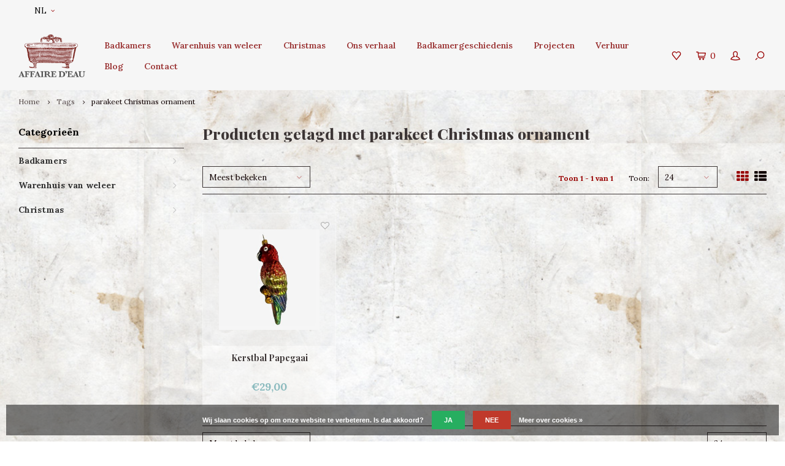

--- FILE ---
content_type: text/javascript;charset=utf-8
request_url: https://www.affairedeau.com/nl/services/stats/pageview.js
body_size: -415
content:
// SEOshop 21-01-2026 14:04:06